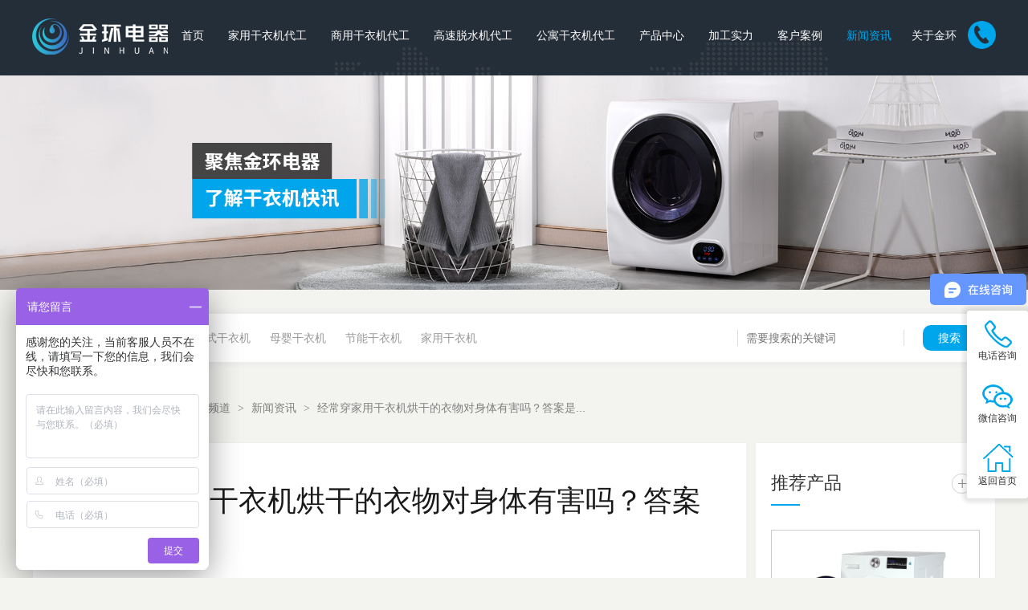

--- FILE ---
content_type: text/html
request_url: http://www.chinajinhuan.com/articles/jccjyg.html
body_size: 6417
content:
<!DOCTYPE html><html lang="zh"><head data-base="/">
<meta http-equiv="Cache-Control" content="no-transform">
<meta http-equiv="Cache-Control" content="no-siteapp"> 
  <meta charset="UTF-8"> 
  <meta http-equiv="X-UA-Compatible" content="IE=edge"> 
  <meta name="renderer" content="webkit"> 
  <meta http-equiv="pragma" content="no-cache">
 <meta http-equiv="cache-control" content="no-cache,must-revalidate">
 <meta http-equiv="expires" content="Wed, 26 Feb 1997 08:21:57 GMT">
 <meta http-equiv="expires" content="0">
 <meta name="applicable-device" content="pc">
<title>经常穿家用干衣机烘干的衣物对身体有害吗？答案是...</title>
<meta name="keywords" content="家用干衣机,干衣机对衣服有损害吗,烘干机烘干的衣服对皮肤有伤害吗">
<meta name="description" content="家用干衣机帮助许多用户解决干衣难、晾衣累的问题，收获了一大批粉丝。也有不少用户有所顾虑，今天小编在后台收到用户留言咨询，长期穿烘干机烘干的衣服对身体有伤害吗？下面小编给大家讲解一下吧。"><meta name="mobile-agent" content="format=html5;url=http://m.chinajinhuan.com/articles/jccjyg.html"><meta name="mobile-agent" content="format=xhtml;url=http://m.chinajinhuan.com/articles/jccjyg.html">
<link rel="alternate" media="only screen and (max-width:640px)" href="http://m.chinajinhuan.com/articles/jccjyg.html">
<script src="http://www.chinajinhuan.com/js/uaredirect.js" type="text/javascript"></script>
<script type="text/javascript">uaredirect("http://m.chinajinhuan.com/articles/jccjyg.html");</script>
<link rel="canonical" href="http://www.chinajinhuan.com/articles/jccjyg.html"> 
  <link href="http://www.chinajinhuan.com/css/reset.css?1593587559590" rel="stylesheet"> 
  <script src="http://www.chinajinhuan.com/js/nsw.pc.min.js"></script> 
  <link href="http://www.chinajinhuan.com/61694656e4b06d9fc622cdf5.css" rel="stylesheet">
  <script>
var _hmt = _hmt || [];
(function() {
  var hm = document.createElement("script");
  hm.src="https://hm.baidu.com/hm.js?2e8eeed70e552c36c43c2b31f172177f";
  var s = document.getElementsByTagName("script")[0]; 
  s.parentNode.insertBefore(hm, s);
})();
</script>
 </head> 
 <body class="body-color-p102"> 
  <div class="hea"> 
 <div class="header"> 
  <div class="logo wow bounceIn animated"><a href="http://www.chinajinhuan.com/" title=""><img alt="江门市金环电器有限公司" src="http://www.chinajinhuan.com/resource/images/52b844bee7224c72a5b13c7e55f6c06d_2.png" title="江门市金环电器有限公司"></a></div> 
  <h5><img src="http://www.chinajinhuan.com/resource/images/a6a347280bb247168d5bb8d3847dd0cf_8.png"><em>13360448958</em></h5> 
  <div class="menu"> 
   <ul> 
     
     <li class="cur"><a href="http://www.chinajinhuan.com/" title="首页">首页</a></li> 
     
     <li><a href="http://www.chinajinhuan.com/product_jygyj.html" title="家用干衣机代工">家用干衣机代工</a></li> 
     
     <li><a href="http://www.chinajinhuan.com/product_sygyj.html" title="商用干衣机代工">商用干衣机代工</a></li> 
     
     <li><a href="http://www.chinajinhuan.com/product_tsj.html" title="高速脱水机代工">高速脱水机代工</a></li> 
     
     <li><a href="http://www.chinajinhuan.com/product_gygyj.html" title="公寓干衣机代工">公寓干衣机代工</a></li> 
     
     <li><a href="http://www.chinajinhuan.com/product_index.html" title="产品中心">产品中心</a></li> 
     
     <li><a href="http://www.chinajinhuan.com/helps/jgsl.html" title="加工实力">加工实力</a></li> 
     
     <li><a href="http://www.chinajinhuan.com/article_khal.html" title="客户案例">客户案例</a></li> 
     
     <li><a href="http://www.chinajinhuan.com/article_xwzx.html" title="新闻资讯">新闻资讯</a></li> 
     
     <li><a href="http://www.chinajinhuan.com/helps/gyjh.html" title="关于金环">关于金环</a></li> 
     
   </ul> 
  </div> 
 </div> 
  
  
</div> 
  <div> 
 <div class="ty-banner-1"> 
   
   <a href="http://www.chinajinhuan.com/product_index.html" title="金环电器-聚焦金环电器了解干衣机快讯"> <img alt="金环电器-聚焦金环电器了解干衣机快讯" src="http://www.chinajinhuan.com/resource/images/d3452142994547db80a4644f5710e13b_2.jpg" title="金环电器-聚焦金环电器了解干衣机快讯"> </a> 
    
   
   
   
 </div> 
</div> 
  <div class="lyl-1k2-search-1"> 
 <div class="blk-main"> 
  <div class="lyl-1k2-search-con"> 
   <div class="lyl-1k2-search-hot fl"> 
    <i></i> 
    <p> 大家都在搜： 
      
      <a href="http://www.chinajinhuan.com/product_gdssmg.html" onclick="searchLink(this);" title="固定式干衣机">固定式干衣机</a> 
      
      
      <a href="http://www.chinajinhuan.com/product_mygyj.html" onclick="searchLink(this);" title="母婴干衣机">母婴干衣机</a> 
      
      
      <a href="http://www.chinajinhuan.com/product_jngyj.html" onclick="searchLink(this);" title="节能干衣机">节能干衣机</a> 
      
      
      <a href="http://www.chinajinhuan.com/product_jygyj.html" onclick="searchLink(this);" title="家用干衣机">家用干衣机</a> 
      </p> 
   </div> 
   <div class="lyl-1k2-search-ipt fr"> 
    <input class="lyl-search-1-inp1" id="key" placeholder="需要搜索的关键词" type="text"> 
    <input class="lyl-search-1-inp2" onclick="searchInfo();" type="button" value="搜索"> 
   </div> 
   <div class="clear"></div> 
  </div> 
 </div> 
</div> 
 
 
  <div class="blk-main"> 
   <div class="plc"> 
 <div class="p102-curmbs-1" navcrumbs=""> 
  <b>您当前的位置：</b> 
  <a href="http://www.chinajinhuan.com/" title="首页"> 首页 </a> 
  <span> &gt; </span> 
   
   <i class=""> <a href="http://www.chinajinhuan.com/article_index.html" title="资讯频道"> 资讯频道 </a> <span> &gt; </span> </i> 
   
   <i class=""> <a href="http://www.chinajinhuan.com/article_xwzx.html" title="新闻资讯"> 新闻资讯 </a> <span> &gt; </span> </i> 
   
   <i class="p12-curblock"> <a href="http://www.chinajinhuan.com/article_xybk.html" title="行业百科"> 行业百科 </a> <span> &gt; </span> </i> 
   
   <i class=""> <a href="http://www.chinajinhuan.com/articles/jccjyg.html" title="经常穿家用干衣机烘干的衣物对身体有害吗？答案是..."> 经常穿家用干衣机烘干的衣物对身体有害吗？答案是... </a>  </i> 
   
 </div> 
</div> 
 
   <div class="p102-info-blk fl"> 
    <div class="p102-info-blk-con"> 
 <h1 title="经常穿家用干衣机烘干的衣物对身体有害吗？答案是..." class="p102-info-blk-title">
   经常穿家用干衣机烘干的衣物对身体有害吗？答案是... 
 </h1> 
 <div class="p102-info-blk-bool"> 
  <span>来源：金环电器</span> 
  <i>|</i> 
  <span>发布日期：2022-05-17</span> 
 </div> 
 <div class="p102-info-content endit-content">
   <p align="center" class="MsoNormal" style="text-align:center;">
    <o:p></o:p>
</p>
<p class="MsoNormal" style="text-indent:2em;">
    <span style="font-size:16px;"><a class="attach inline_attach" href="http://www.chinajinhuan.com/" target="_blank" title="家用干衣机"><strong>家用干衣机</strong></a>帮助许多用户解决干衣难、晾衣累的问题，收获了一大批粉丝。也有不少用户对干衣机使用有所顾虑，今天小编在后台收到用户留言咨询，长期穿烘干机烘干的衣服对身体有伤害吗？下面小编给大家讲解一下吧。</span>
</p>
<p class="MsoNormal" style="text-indent:2em;">
    <span style="font-size:16px;">答案是不会的。从工作原理来看，家用干衣机是通过物理方式，使用热风流动带走水分进行干衣。</span>
</p>
<p class="MsoNormal img-block" style="text-align:center;">
    <img align="center" alt="家用干衣机" src="http://www.chinajinhuan.com/resource/images/49419c187bb6495fb40ff14c396ac447_2.jpg" title="家用干衣机">
</p>
<p class="MsoNormal" style="text-indent:2em;">
    <span style="font-size:16px;">使用家用干衣机</span><span style="font-size:16px;">烘干衣物，无需在外晾衣，有效避免外界恶劣天气，如沙尘暴、雾霾、阴雨天等，对衣物造成的二次污染，穿上这样的衣物容易产生皮肤过敏发痒等症状。干衣机采用紫外线灯</span><span style="font-size:16px;">+</span><span style="font-size:16px;">高温杀菌消毒方式，对衣物彻底消毒，让你穿上健康的衣物。对于宝宝、老人低抵抗力的人群，使用干衣机充分消毒衣物，有效减少皮肤感染的问题出现。</span>
</p>
<p class="MsoNormal" style="text-indent:2em;">
    <span style="font-size:16px;">此外，干衣机配置冷风除味功能，有效清除衣物上的各种异味，保障异味不残留在衣物上。配置有进出风口，进风口过滤外界空气的颗粒，出风口过滤毛絮细菌等。</span>
</p>
<p class="MsoNormal" style="text-indent:2em;">
    <span style="font-size:16px;">金环电器专注家用干衣机</span><span style="font-size:16px;">17</span><span style="font-size:16px;">年，自主研发生产的干衣机配备有紫外线灯、高温杀菌方式，过滤网过滤毛絮、祛除异味、快速烘干等功能。</span><span style="font-size:16px;">拥有直排、冷凝、热泵滚筒干衣机丰富的代工经验，如需</span><span style="font-size:16px;">OEM/ODM </span>    <span style="font-size:16px;">代工合作，欢迎在线咨询客服。</span>
    <o:p></o:p>
</p> 
 </div> 
 <div class="p102-info-key"> 
  <p>【本文标签】 
    
     
     <span><a title="家用干衣机"> 家用干衣机 </a></span> 
     
     <span><a title="干衣机对衣服有损害吗"> 干衣机对衣服有损害吗 </a></span> 
     
     <span><a title="烘干机烘干的衣服对皮肤有伤害吗"> 烘干机烘干的衣服对皮肤有伤害吗 </a></span> 
     
   </p> 
  <p>【责任编辑】<span>金环电器</span></p> 
 </div> 
</div> 
<div class="p102-info-blk-paging"> 
 <dl class="clearafter"> 
  <dd class="items-prev fl"> 
   <span>上一篇：</span> 
   <a href="http://www.chinajinhuan.com/articles/jyywhg8381.html" title="家用衣物烘干机的进出风口过滤棉图片展示"> 家用衣物烘干机的进出风口过滤棉图片展示 </a> 
  </dd> 
  <dd class="items-next fr"> 
   <span>下一篇：</span> 
   <a href="http://www.chinajinhuan.com/articles/jyywhg2187.html" title="家用衣物烘干机选择多少公斤比较好？"> 家用衣物烘干机选择多少公斤比较好？ </a> 
  </dd> 
 </dl> 
</div> 
 
   </div> 
   <div class="p102-info-fdh-2 fr"> 
    <div class="p102-pro-related"> 
 <h2 class="p102-pro-related-title"><span>推荐产品</span><a href="http://www.chinajinhuan.com/product_index.html" title="产品中心">+</a></h2> 
 <div class="p102-pro-related-list"> 
   
   <dl> 
    <dt> 
     <a href="http://www.chinajinhuan.com/products/rbgyj.html" target="_blank" title="热泵干衣机"><img alt="热泵干衣机" src="http://www.chinajinhuan.com/resource/images/3965f1f9dcc64939b8ec9ab1724ee2b0_2.jpg" title="热泵干衣机"><em><i></i></em></a> 
    </dt> 
    <dd> 
     <h4><a href="http://www.chinajinhuan.com/products/rbgyj.html" target="_blank" title="热泵干衣机">热泵干衣机</a></h4> 
    </dd> 
   </dl> 
   
   <dl> 
    <dt> 
     <a href="http://www.chinajinhuan.com/products/xxrbgy.html" target="_blank" title="小型热泵干衣机"><img alt="小型热泵干衣机" src="http://www.chinajinhuan.com/resource/images/3965f1f9dcc64939b8ec9ab1724ee2b0_12.jpg" title="小型热泵干衣机"><em><i></i></em></a> 
    </dt> 
    <dd> 
     <h4><a href="http://www.chinajinhuan.com/products/xxrbgy.html" target="_blank" title="小型热泵干衣机">小型热泵干衣机</a></h4> 
    </dd> 
   </dl> 
   
   <dl> 
    <dt> 
     <a href="http://www.chinajinhuan.com/products/mygyj.html" target="_blank" title="母婴干衣机"><img alt="母婴干衣机" src="http://www.chinajinhuan.com/resource/images/510d07bc5882441a9937cf4f0a29b9d3_8.jpg" title="母婴干衣机"><em><i></i></em></a> 
    </dt> 
    <dd> 
     <h4><a href="http://www.chinajinhuan.com/products/mygyj.html" target="_blank" title="母婴干衣机">母婴干衣机</a></h4> 
    </dd> 
   </dl> 
   
 </div> 
</div> 
 
    <div class="p102-info-label"> 
 <h2 class="p102-pro-related-title"><span>热门搜索</span><a href="http://www.chinajinhuan.com/article_xybk.html" title="行业百科">+</a></h2> 
 <div class="p102-info-label-list clearafter"> 
   
   <a href="http://www.chinajinhuan.com/product_gdssmg.html" title="固定式干衣机">固定式干衣机 </a> 
   
   <a href="http://www.chinajinhuan.com/product_mygyj.html" title="母婴干衣机">母婴干衣机 </a> 
   
   <a href="http://www.chinajinhuan.com/product_jngyj.html" title="节能干衣机">节能干衣机 </a> 
   
   <a href="http://www.chinajinhuan.com/product_jygyj.html" title="家用干衣机">家用干衣机 </a> 
   
 </div> 
</div> 
 
<div class="p102-info-label-more"> 
 <a href="http://www.chinajinhuan.com/article_xybk.html" title="返回列表">返回列表</a> 
</div> 
 
   </div> 
   <div class="clear"></div> 
   <div class="p102-info-related"> 
 <h3 class="p102-info-11-title">相关推荐</h3> 
 <div class="p102-info-related-list"> 
   
   <dl> 
    <dt> 
     <a href="http://www.chinajinhuan.com/articles/jygyjk7735.html" target="_blank" title="家用干衣机可以放在衣柜里面用吗"><img alt="家用干衣机可以放在衣柜里面用吗" src="http://www.chinajinhuan.com/resource/images/774e009710614806b846f2fcddeb438d_4.jpg" title="家用干衣机可以放在衣柜里面用吗"></a> 
    </dt> 
    <dd> 
     <h4><a href="http://www.chinajinhuan.com/articles/jygyjk7735.html" target="_blank" title="家用干衣机可以放在衣柜里面用吗">家用干衣机可以放在衣柜里面用吗</a></h4> 
     <p> 家用干衣机摆放位置有所讲究，可以摆放在阳台、客厅等。那么家用干衣... <a href="http://www.chinajinhuan.com/articles/jygyjk7735.html" target="_blank" title="家用干衣机可以放在衣柜里面用吗">【详情+】</a> </p> 
    </dd> 
   </dl> 
   
   <dl> 
    <dt> 
     <a href="http://www.chinajinhuan.com/articles/jygyjf563.html" target="_blank" title="家用干衣机放置位置有讲究吗"><img alt="家用干衣机放置位置有讲究吗" src="http://www.chinajinhuan.com/resource/images/f3addf9cde5841cdbce588d0344553d1_4.jpg" title="家用干衣机放置位置有讲究吗"></a> 
    </dt> 
    <dd> 
     <h4><a href="http://www.chinajinhuan.com/articles/jygyjf563.html" target="_blank" title="家用干衣机放置位置有讲究吗">家用干衣机放置位置有讲究吗</a></h4> 
     <p> 家用干衣机的放置位置确实有一些讲究，正确的摆放可以提高使用效果并... <a href="http://www.chinajinhuan.com/articles/jygyjf563.html" target="_blank" title="家用干衣机放置位置有讲究吗">【详情+】</a> </p> 
    </dd> 
   </dl> 
   
  <div class="clear"></div> 
 </div> 
</div> 
 
   <div class="p102-info-latest"> 
 <h3 class="p102-info-12-title">最新资讯</h3> 
 <ul class="clearafter"> 
   
   <li> 
     
     <h4><a href="http://www.chinajinhuan.com/articles/gjhrdy333.html" target="_blank" title="广交会热度延续，金环电器再迎考察团">广交会热度延续，金环电器再迎考察团</a><em>2025.10.24</em></h4> 
     
     <h4><a href="http://www.chinajinhuan.com/articles/zhjhdq8244.html" target="_blank" title="祝贺！金环电器获得江门市高新技术企业“创新尖兵”称号">祝贺！金环电器获得江门市高新技术企业“创新尖兵”称号</a><em>2024.03.04</em></h4> 
     
     <h4><a href="http://www.chinajinhuan.com/articles/xxjhdq5927.html" target="_blank" title="喜讯！金环电器成功通过“专精特新”中小企业认定">喜讯！金环电器成功通过“专精特新”中小企业认定</a><em>2023.01.13</em></h4> 
     
     <h4><a href="http://www.chinajinhuan.com/articles/rlhyhz.html" target="_blank" title="热烈欢迎杭州松下家电有限公司莅临金环电器考察指导">热烈欢迎杭州松下家电有限公司莅临金环电器考察指导</a><em>2022.09.17</em></h4> 
     </li> 
   
   <li class="last"> 
     
     <h4><a href="http://www.chinajinhuan.com/articles/xhytxy.html" target="_blank" title="洗烘一体洗衣机烘干效果怎么样？会比家用干衣机好吗？">洗烘一体洗衣机烘干效果怎么样？会比家用干衣机好吗？</a><em>2021.12.15</em></h4> 
     
     <h4><a href="http://www.chinajinhuan.com/articles/chgdjc.html" target="_blank" title="从烘干到即穿：重新定义衣物护理的便捷">从烘干到即穿：重新定义衣物护理的便捷</a><em>2025.11.01</em></h4> 
     
     <h4><a href="http://www.chinajinhuan.com/articles/gjhxlp.html" target="_blank" title="广交会新老朋友齐聚，金环电器展位人气旺">广交会新老朋友齐聚，金环电器展位人气旺</a><em>2025.10.17</em></h4> 
     
     <h4><a href="http://www.chinajinhuan.com/articles/jhdqwn4099.html" target="_blank" title="金环电器：温暖传递，点亮云南山区儿童的冬日希望">金环电器：温暖传递，点亮云南山区儿童的冬日希望</a><em>2024.12.29</em></h4> 
     </li> 
   
 </ul> 
</div> 
 
  </div> 
  <div class="foot"> 
 <div class="footer"> 
  <div class="fwz"> 
   <h5><img alt="金环电器" src="http://www.chinajinhuan.com/resource/images/92a08af722be42b69cc1f8760fb17ce6_2.png" title="金环电器"><span>扫一扫<em>金环电器</em></span></h5> 
   <h4>公司地址<em>广东省江门市鹤山市鹤城镇东兴路11号之一至三、之五</em></h4> 
   <h4>联系热线<b>13360448958</b></h4> 
  </div> 
   
   <div class="fnav fl"> 
    <div class="tit2"> 
     <a href="http://www.chinajinhuan.com/product_index.html" title="产品服务">产品服务</a> 
    </div> 
    <p> 
      
      <a href="http://www.chinajinhuan.com/product_jygyj.html" title="家用干衣机代工">家用干衣机代工</a> 
      
      <a href="http://www.chinajinhuan.com/product_sygyj.html" title="商用干衣机代工">商用干衣机代工</a> 
      
      <a href="http://www.chinajinhuan.com/product_blxyj.html" title="波轮洗衣机代工">波轮洗衣机代工</a> 
      
      <a href="http://www.chinajinhuan.com/product_gygyj.html" title="公寓干衣机代工">公寓干衣机代工</a> 
     </p> 
   </div> 
   
   <div class="fnav fl"> 
    <div class="tit2"> 
     <a href="http://www.chinajinhuan.com/helps/gyjh.html" title="关于金环">关于金环</a> 
    </div> 
    <p> 
      
      <a href="http://www.chinajinhuan.com/helps/gyjh.html" title="关于金环">关于金环</a> 
      
      <a href="http://www.chinajinhuan.com/helps/jgsl.html" title="加工实力">加工实力</a> 
      
      <a href="http://www.chinajinhuan.com/help_ryzz.html" title="荣誉认证">荣誉认证</a> 
      
      <a href="http://www.chinajinhuan.com/help_qyfc.html" title="企业风采">企业风采</a> 
     </p> 
   </div> 
   
   <div class="fnav fl"> 
    <div class="tit2"> 
     <a href="http://www.chinajinhuan.com/" title="网站导航">网站导航</a> 
    </div> 
    <p> 
      
      <a href="http://www.chinajinhuan.com/article_khal.html" title="客户案例">客户案例</a> 
      
      <a href="http://www.chinajinhuan.com/article_xwzx.html" title="新闻资讯">新闻资讯</a> 
      
      <a href="http://www.chinajinhuan.com/helps/lxjh.html" title="联系金环">联系金环</a> 
      
      <a href="http://www.chinajinhuan.com/sitemap.html" target="_blank" title="网站地图">网站地图</a> 
     </p> 
   </div> 
   
  <div class="infoma fr"> 
   <div class="tit2">
     联系信息 
   </div> 
   <p>服务热线：<em>17880552033，13360448958</em><br> 服务邮箱：<em>chinajinhuan@126.com</em> </p> 
  </div> 
  <div class="clear"></div> 
  <div class="fcom">
    © 2021-2038 
   <em></em>江门市金环电器有限公司 
   <em></em>备案号：<a href="https://beian.miit.gov.cn/#/Integrated/index" rel="nofollow" target="_blank">粤ICP备14001736号</a> 
   <em></em>
   <a href="https://beian.mps.gov.cn/#/query/webSearch?code=44078402441068" rel="noreferrer" target="_blank">粤公网安备44078402441068</a> 
   <span class="u-top">回到首页</span> 
  </div> 
  <div class="foot2">
    技术支持： 
   <a href="https://www.nsw88.com/" target="_blank" title="牛商股份">牛商股份</a> | 百度统计 
  </div> 
 </div> 
  
  
</div> 
  <div class="xin-2112-client-1"> 
 <ul id="client-2112"> 
  <li class="my-kefu-tel"> <i></i> <p>电话咨询</p> 
   <div class="client-2112-cont"> 
    <em>联系热线：</em>13360448958 
    <br> 
    <em>手机号码：</em>17880552033 
   </div> </li> 
  <!--<li class="my-kefu-link"> <a href="http://www.chinajinhuan.com/" target="_blank" title="在线咨询"> <i></i> <p>在线咨询</p> </a> </li> --> 
  <!--<li class="my-kefu-qq"> <a title="QQ咨询" target="_blank" href="http://wpa.qq.com/msgrd?v=3&amp;uin=${enterprise.qq?enterprise.qq:''}&amp;site=qq&amp;menu=yes" qq=""> <i></i> <p>QQ咨询</p> </a> --> 
  <!-- <div class="client-2112-cont" if="${enterprise.qq}">--> 
  <!--   ${enterprise.qq} --> 
  <!-- </div> </li> --> 
  <li class="my-kefu-weixin"> <i></i> <p>微信咨询</p> 
   <div class="client-2112-cont-weixin"> 
    <img alt="金环电器" src="http://www.chinajinhuan.com/resource/images/92a08af722be42b69cc1f8760fb17ce6_2.png" title="金环电器"> 
   </div> </li> 
  <li class="my-kefu-qq"> <a href="http://www.chinajinhuan.com/" title="返回首页"> <i></i> <p>返回首页</p> </a></li> 
  <li class="my-kefu-top"> <i></i> </li> 
 </ul> 
</div> 
 
 
  <script src="http://www.chinajinhuan.com/js/public.js"></script> 
  <script src="http://www.chinajinhuan.com/61694656e4b06d9fc622cdf5.js" type="text/javascript"></script>
  <script encrypt-snsid="NjRmMDI5ZTA2NGI3NDZjMDk0MWJjNzY4MDRlN2MxM2Q=" src="https://sss.nswyun.com/probe/assets/WebChatService.js?v=1660708992451" webchaturl="https://sss.nswyun.com/webChat/index.html"></script>
 
<script>  var sysBasePath = null ;var projPageData = {};</script><script>(function(){var bp = document.createElement('script');
var curProtocol = window.location.protocol.split(':')[0];
if (curProtocol === 'https')
{ bp.src='https://zz.bdstatic.com/linksubmit/push.js'; }
else
{ bp.src='http://push.zhanzhang.baidu.com/push.js'; }
var s = document.getElementsByTagName("script")[0];
s.parentNode.insertBefore(bp, s);
})();</script><script src="http://www.chinajinhuan.com/js/ab77b6ea7f3fbf79.js" type="text/javascript"></script>
<script type="application/ld+json">
{"@content":"https://ziyuan.baidu.com/contexts/cambrian.jsonld","@id":"http://www.chinajinhuan.com/articles/jccjyg.html","appid":"","title":"经常穿家用干衣机烘干的衣物对身体有害吗？答案是...","images":[],"description":"","pubDate":"2022-05-17T22:01:01","upDate":"2025-12-24T22:06:47","lrDate":"2022-05-16T10:44"}
</script></body></html>

--- FILE ---
content_type: text/css
request_url: http://www.chinajinhuan.com/61694656e4b06d9fc622cdf5.css
body_size: 3832
content:

i,em{ font-style:normal;}
.hea{ height:54px; width:100%; z-index:99; position:absolute; top:49px;}
.hea .header{ width:1400px; margin:0 auto;}
.hea .logo{ width:169px; height:51px;float:left;}
.hea .logo img{ display:block; width:169px;}
.hea h5{ width:35px; height:35px; float:right; margin:6px 0 0 1.2%; position:relative;}
.hea h5 img{ display:block;width:35px; height:35px;}
.hea h5 em{ display:none; font:24px "Microsoft YaHei UI"; font-weight:bold; color:#00a6eb; width:175px; position:absolute; top:32px; right:0;}
.hea h5:hover em{ display:block;}
.menu{ height:50px; width:1100px; float:right;}
.menu li{ float:left; font:16px "Microsoft YaHei UI";line-height:50px; position:relative;}
.menu li a{ display:block; color:#fff; position:relative; z-index:1; padding:0 16px; }
.menu li:last-child{float:right;}
.menu li:last-child a{ padding:0;}
.menu li.cur a,.menu li a:hover{ color:#00a6eb;}
@media screen and (max-width: 1680px) {
	.hea .header{ width:1200px;}
	.menu{ width:980px;}
	.menu li{ font-size:14px;}
	.menu li a{padding:0 15px;}
}
.hea1 {position: fixed;left: 0;top: 0; z-index:20; width:100%;background: url(images/guide_bg.jpg) no-repeat center top;padding:10px 0;} 


        .ty-banner-1 {
            overflow: hidden;
            line-height: 0;
            text-align:center;
        }
        .ty-banner-1 img{
            display: block; width: 100%;
        }
        .ty-banner-1 img.show{
            visibility: visible;
        }
    

	.lyl-1k2-search-1{padding: 30px 0;}
	.lyl-1k2-search-1 .lyl-1k2-search-con{margin-left: 30px;height: 60px;box-shadow: 4px 4px 6px #ececec, -4px -4px 6px #ececec;border-radius: 10px; background:#fff;}
	.lyl-1k2-search-1 .lyl-1k2-search-hot{width: 750px;padding-left: 50px;position: relative;}
	.lyl-1k2-search-1 .lyl-1k2-search-hot i{position: absolute;width: 60px;height: 60px;background:#00a6eb url("images/lyl-1k2-search-icon1.png") no-repeat center;left: -30px;top: 0;z-index: 5;border-radius: 50%;}
	.lyl-1k2-search-1 .lyl-1k2-search-hot p{height: 60px;line-height: 60px;font-size: 14px;color: #333333;}
	.lyl-1k2-search-1 .lyl-1k2-search-hot p a{color: #999999;display: inline-block;margin-left: 20px;}
	.lyl-1k2-search-1 .lyl-1k2-search-hot p a:hover{color: #00a6eb;}
	.lyl-1k2-search-1 .lyl-1k2-search-ipt{width: 300px;margin-right: 22px;}
	.lyl-1k2-search-1 .lyl-1k2-search-ipt .lyl-search-1-inp1{float: left;width: 196px;height: 20px;line-height: 20px;font-size: 14px;color: #666;border-left: 1px solid #dfdfdf;border-right: 1px solid #dfdfdf;padding-left: 10px;margin-top: 20px; background:#fff;}
	.lyl-1k2-search-1 .lyl-1k2-search-ipt .lyl-search-1-inp2{float: left;width: 65px;height: 32px;line-height: 32px;font-size: 14px;color: #ffffff;cursor: pointer;border-radius: 10px;background:#00a6eb;margin: 14px 0 0 23px;}



		.plc{padding: 5px 0 25px;}
		.p12-curblock{
			display: none;
		}
		.p102-curmbs-1{height: 40px;line-height: 40px;font-size: 14px;color: #808080;}
		.p102-curmbs-1 b {
			font-weight: normal;
			padding-left: 35px;
			background: url(images/p102-curmbs-icon1.png) no-repeat left center;

		}
		.p102-curmbs-1 i {
			font-style: normal;
		}

		.p102-curmbs-1 span {
			font-family: 宋体;
			height: 46px;
			line-height: 46px;
			padding: 0px 5px;
		}
		.p102-curmbs-1 a{color: #808080;}
		.p102-curmbs-1 a:hover{color: #00a6eb;}
	

    .p102-info-blk {
        width: 888px;
        border: 1px solid #f0f0f0;
        background: #fff;
    }
    
    .p102-info-blk-con {
        padding: 47px 40px 52px;
    }
    
    .p102-info-blk-title {
        line-height: 50px;
        font-size: 36px;
        font-weight: normal;
        color: #1a1a1a;
        margin-bottom: 15px;
    }
    
    .p102-info-blk-bool {
        height: 26px;
        line-height: 26px;
        font-size: 14px;
        color: #999999;
        padding-bottom: 7px;
        border-bottom: 1px solid #dedede;
    }
    
    .p102-info-blk-bool i {
        font-style: normal;
        margin: 0 15px;
    }
    
    .p102-info-content {
        font-size: 16px;
        line-height: 32px;
        color: #4c4c4c;
        padding: 10px 0 0;
        text-align: justify;
    }
    
    .p102-info-key {
        line-height: 28px;
        font-size: 14px;
        color: #666666;
        padding-top: 5px;
    }
    
    .p102-info-key span {
        margin-right: 10px;
    }
    
    .p102-info-blk-paging {
        border-top: 1px solid #dedede;
        height: 62px;
    }
    
    .p102-info-blk-paging dl {
        height: 62px;
        position: relative;
        padding: 0 68px;
    }
    
    .p102-info-blk-paging dl:before {
        content: '';
        position: absolute;
        width: 1px;
        background: #dedede;
        left: 50%;
        top: 0;
        bottom: 0;
        z-index: 1;
    }
    
    .p102-info-blk-paging dd {
        width: 321px;
        height: 62px;
        line-height: 62px;
        font-size: 14px;
        color: #1a1a1a;
        position: relative;
    }
    
    .p102-info-blk-paging dd span {
        float: left;
        width: 60px;
        height: 62px;
    }
    
    .p102-info-blk-paging dd a {
        float: left;
        width: 260px;
        height: 62px;
        color: #1a1a1a;
        overflow: hidden;
        text-overflow: ellipsis;
        white-space: nowrap;
    }
    
    .p102-info-blk-paging dd.items-prev:before {
        content: "";
        width: 8px;
        height: 8px;
        border: 2px solid #b3b3b3;
        border-style: solid none none solid;
        position: absolute;
        top: 50%;
        left: -30px;
        margin-top: -5px;
        -webkit-transform: rotate(-45deg);
        -moz-transform: rotate(-45deg);
        -ms-transform: rotate(-45deg);
        -o-transform: rotate(-45deg);
        transform: rotate(-45deg);
        z-index: 1;
    }
    
    .p102-info-blk-paging dd.items-next {
        padding-left: 110px;
    }
    
    .p102-info-blk-paging dd.items-next:after {
        content: "";
        width: 8px;
        height: 8px;
        border: 2px solid #b3b3b3;
        border-style: solid solid none none;
        position: absolute;
        top: 50%;
        right: -30px;
        margin-top: -5px;
        -webkit-transform: rotate(45deg);
        -moz-transform: rotate(45deg);
        -ms-transform: rotate(45deg);
        -o-transform: rotate(45deg);
        transform: rotate(45deg);
        z-index: 1;
    }
    
    .p102-info-blk-paging dd:hover a {
        color: #00a6eb;
    }


    .p102-info-fdh-2 {
        width: 300px;
    }
    
    .p102-pro-related {
        padding: 30px 19px;
        background: #fff;
        border: 1px solid #f0f0f0;
        margin-bottom: 10px;
    }
    
    .p102-pro-related-title {
        font-weight: normal;
        padding: 0 70px 10px 0;
        position: relative;
    }
    
    .p102-pro-related-title span {
        display: block;
        height: 40px;
        line-height: 40px;
        font-size: 22px;
        color: #333333;
    }
    
    .p102-pro-related-title:before {
        content: '';
        position: absolute;
        width: 36px;
        height: 2px;
        background: #00a6eb;
        left: 0;
        bottom: 2px;
    }
    
    .p102-pro-related-title a {
        position: absolute;
        width: 23px;
        height: 23px;
        font: 22px/23px 宋体;
        color: #8f8f8f;
        text-align: center;
        border: 1px solid #d2d2d2;
        border-radius: 100%;
        right: 10px;
        top: 8px;
    }
    
    .p102-pro-related-title a:hover {
        color: #00a6eb;
        border-color: #00a6eb;
    }
    
    .p102-pro-related-list {
        padding-top: 28px;
    }
    
    .p102-pro-related-list dl {
        margin-bottom: 13px;
    }
    
    .p102-pro-related-list dt{border: 1px solid #ccc;}
    
    .p102-pro-related-list dt img,
    .p102-pro-related-list dt a {
        display: block;
        width: 100%;
        position: relative;
    }
    
    .p102-pro-related-list dt em {
        position: absolute;
        width: 100%;
        left: 0;
        top: 0;
        bottom: 0;
        background: rgba(0, 0, 0, 0.6);
        z-index: 0;
        display: none;
    }
    
    .p102-pro-related-list dt i {
        position: absolute;
        width: 42px;
        height: 42px;
        background: #00a6eb;
        border-radius: 100%;
        left: 50%;
        margin-left: -21px;
        top: 50%;
        margin-top: -25px;
        z-index: 1;
    }
    
    .p102-pro-related-list dt i:after {
        content: "";
        width: 9px;
        height: 9px;
        border: 1px solid #fff;
        border-style: solid solid none none;
        position: absolute;
        top: 50%;
        left: 15px;
        margin-top: -5px;
        -webkit-transform: rotate(45deg);
        -moz-transform: rotate(45deg);
        -ms-transform: rotate(45deg);
        -o-transform: rotate(45deg);
        transform: rotate(45deg);
        z-index: 1;
    }
    
    .p102-pro-related-list dd {
        padding-top: 7px;
    }
    
    .p102-pro-related-list dd h4 {
        font-weight: normal;
    }
    
    .p102-pro-related-list dd h4 a {
        display: block;
        height: 30px;
        line-height: 30px;
        font-size: 16px;
        color: #4c4c4c;
        text-align: center;
        overflow: hidden;
        text-overflow: ellipsis;
        white-space: nowrap;
    }
    
    .p102-pro-related-list dl:hover dt em {
        display: block;
    }


    .p102-info-label {
        padding: 30px 10px 0 19px;
        background: #fff;
        border: 1px solid #f0f0f0;
        margin-bottom: 20px;
    }
    
    .p102-info-label-list {
        padding: 15px 0;
    }
    
    .p102-info-label-list a {
        float: left;
        padding: 0 16px;
        height: 34px;
        font-size: 14px;
        line-height: 34px;
        color: #4c4c4c;
        border: 1px solid #e6e6e6;
        margin: 0 5px 5px 0;
        border-radius: 3px;
    }
    
    .p102-info-label-list a:hover {
        color: #00a6eb;
        border-color: #00a6eb;
    }


    .p102-info-label-more {
        width: 140px;
        height: 50px;
        line-height: 50px;
        background: #00a6eb;
    }
    
    .p102-info-label-more a {
        display: block;
        height: 50px;
        font-size: 16px;
        color: #ffffff;
        text-align: center;
    }


    .p102-info-related {
        padding: 30px 0 0;
    }
    
    .p102-info-11-title {
        height: 48px;
        line-height: 48px;
        font-weight: normal;
        font-size: 28px;
        color: #00a6eb;
        padding-bottom: 10px;
        position: relative;
    }
    
    .p102-info-11-title:after {
        content: '';
        position: absolute;
        width: 30px;
        height: 2px;
        background: #00a6eb;
        left: 0;
        bottom: -1px;
        z-index: 1;
    }
    
    .p102-info-related-list {
        padding: 29px 0;
        background: #fff;
        border: 1px solid #f0f0f0;
        position: relative;
    }
    
    .p102-info-related-list:after {
        content: '';
        position: absolute;
        width: 1px;
        background: #dedede;
        left: 50%;
        top: 29px;
        bottom: 29px;
        z-index: 1;
    }
    
    .p102-info-related-list dl {
        float: left;
        width: 541px;
        padding: 0 29px;
        position: relative;
    }
    
    .p102-info-related-list dt {
        width: 220px;
    }
    
    .p102-info-related-list dt a,
    .p102-info-related-list dt img {
        width: 100%;
        display: block;
    }
    
    .p102-info-related-list dd {
        position: absolute;
        padding-top: 5px;
        left: 280px;
        right: 29px;
        top: 0;
        bottom: 0;
        z-index: 1;
    }
    
    .p102-info-related-list dd h4 {
        height: 34px;
        line-height: 34px;
        font-weight: normal;
        margin-bottom: 6px;
    }
    
    .p102-info-related-list dd h4 a {
        display: inline-block;
        width: 100%;
        height: 34px;
        font-size: 20px;
        color: #333333;
        overflow: hidden;
        text-overflow: ellipsis;
        white-space: nowrap;
    }
    
    .p102-info-related-list dd p {
        font-size: 14px;
        line-height: 26px;
        color: #666666;
        text-align: justify;
    }
    
    .p102-info-related-list dd p a {
        color: #333333;
    }
    
    .p102-info-related-list dl:hover dd h4 a {
        color: #00a6eb;
    }


    .p102-info-12-title {
        height: 48px;
        line-height: 48px;
        font-weight: normal;
        font-size: 28px;
        color: #00a6eb;
        padding-bottom: 10px;
        position: relative;
    }
    
    .p102-info-12-title:after {
        content: '';
        position: absolute;
        width: 30px;
        height: 2px;
        background: #00a6eb;
        left: 0;
        bottom: -1px;
        z-index: 1;
    }
 .p102-info-1-title {
            padding-bottom: 15px;
            position: relative;
            font-weight: normal;
            text-align: center;
            margin-bottom: 40px;
        }
        
        .p102-info-1-title:after {
            content: '';
            position: absolute;
            width: 76px;
            height: 1px;
            background: #d4d4d4;
            bottom: 0;
            left: 50%;
            margin-left: -38px;
        }
        
        .p102-info-1-title span,
        .p102-info-1-title a {
            display: block;
            height: 50px;
            line-height: 50px;
            font-size: 38px;
            color: #333333;
        }
        
        .title em {
            display: block;
            height: 22px;
            font: 14px/22px 'Arial';
            color: #808080;
            font-style: normal;
            letter-spacing: 2px;
        }
        
    .p102-info-latest {
        padding: 30px 0 80px;
    }
    
    .p102-info-latest ul {
        padding: 29px 39px;
        border: 1px solid #f0f0f0;
        position: relative;
        background: #fff;
    }
    
    .p102-info-latest li {
        float: left;
        width: 530px;
    }
    
    .p102-info-latest li h4 {
        height: 36px;
        padding-left: 25px;
        position: relative;
        line-height: 36px;
        font-weight: normal;
    }
    
    .p102-info-latest li h4:before {
        content: "";
        position: absolute;
        width: 4px;
        height: 4px;
        border-radius: 100%;
        border: 2px solid #00a6eb;
        left: 0;
        top: 50%;
        margin-top: -4px;
    }
    
    .p102-info-latest li h4 a {
        display: inline-block;
        max-width: 400px;
        height: 36px;
        font-size: 16px;
        color: #333333;
        overflow: hidden;
        white-space: nowrap;
        text-overflow: ellipsis;
    }
    
    .p102-info-latest li h4:hover a {
        color: #00a6eb;
    }
    
    .p102-info-latest li h4:hover:before {
        border-color: #00a6eb;
    }
    
    .p102-info-latest li h4:hover:after {
        background: #00a6eb;
    }
    
    .p102-info-latest li h4 em {
        float: right;
        width: 90px;
        height: 36px;
        font-family: Arial;
        color: #808080;
        text-align: right;
        font-style: normal;
    }
    
    .p102-info-latest li.last {
        margin-left: 60px;
    }
    
    .p102-info-latest li.last:before {
        content: '';
        position: absolute;
        width: 1px;
        left: 50%;
        top: 22px;
        bottom: 22px;
        background: #dedede;
        z-index: 1;
    }


.foot{ height:524px;background:url(images/footer_bg.gif) repeat-x center top;overflow:hidden; padding-top:40px;}
.foot .footer{ width:1400px; margin:0 auto;}
.fwz{ height:162px; overflow:hidden;}
.fwz h5{ width:28.57%; float:left;}
.fwz h5 img{ display:block; width:23.75%; float:left;}
.fwz h5 span{ display:block; width:43.75%; float:left; padding:22px 0 0 5%; font:16px "Microsoft YaHei UI"; line-height:24px; color:#fff;}
.fwz h5 span em{ display:block;}
.fwz h4{ width:35%; padding-left:4%; padding-top:18px; float:left; position:relative; font:18px "Microsoft YaHei UI"; color:#fff;}
.fwz h4 em{ display:block; font:16px "Microsoft YaHei UI"; color:#cfd0d1; padding-top:10px;}
.fwz h4 b{ display:block; font-size:30px;}
.fwz h4:last-child{ float:right; width:25%;}
.fwz h4:before{ content:""; position:absolute; top:0; left:0; width:1px; height:92px; background:#666;}
.fwz h4:after{ content:""; position:absolute; top:23px; left:0; width:2px; height:20px; background:#00a6eb;}
.fnav{ width:20.357%; float:left; height:215px;}
.tit2{ font:18px "Microsoft YaHei UI"; font-weight:bold; color:#fff; line-height:32px;}
.tit2 a{ color:#fff;}
.fnav p{ font:16px "Microsoft YaHei UI"; line-height:32px; color:#ccc;}
.fnav a{ display:block; height:32px; line-height:32px; color:#ccc;}
.fnav p a:hover{ font-weight:bold; color:#00a6eb;}
.infoma{ width:37.07%;font:16px "Microsoft YaHei UI"; line-height:32px; color:#ccc;}
.infoma p{}
.infoma p em{ font-size:20px; color:#fff;}
.fcom{ height:72px; border-bottom:1px solid #383f46; font:16px "Microsoft YaHei UI"; line-height:72px; color:#6e6e6e;}
.fcom em{ padding:0 12px;}
.fcom a{ color:#6e6e6e;}
.fcom span{ float:right; display:block; height:72px; width:96px; font:14px "Microsoft YaHei UI"; line-height:72px; background:url(images/ftop.png) no-repeat right center; color:#fff;}
.foot2{ font:16px "Microsoft YaHei UI"; text-align:right; color:#6e6e6e; line-height:70px;}
@media (min-width: 1200px) and (max-width: 1680px) {
	.foot .footer{ width:1200px;}
}


    .xin-2112-client-1 {
        width: 76px;
        position: fixed;
        right: 0;
        top: 70%;
        z-index: 999;
        color: #333;
        background: #fff;
        box-shadow: 0 0 5px 5px rgba(0, 0, 0, 0.1);
        border-radius: 3px;
    }
    
    .xin-2112-client-1 li {
        width: 76px;
        border-radius: 2px;
        position: relative;
        cursor: pointer;
        padding: 10px 0 13px;
    }
    
    .xin-2112-client-1 li.my-kefu-top {
        display: none;
    }
    
    .xin-2112-client-1 li a {
        display: block;
        height: 100%;
        text-decoration: none;
        color: #333;
    }
    
    .xin-2112-client-1 li i {
        display: block;
        width: 38px;
        height: 37px;
        overflow: hidden;
        margin: 0 auto;
        background: url("images/xin-2112-client-icon.png") no-repeat;
        transition: all 0.3s;
        -webkit-transition: all 0.3s;
        -moz-transition: all 0.3s;
    }
    
    .xin-2112-client-1 li.my-kefu-tel i {
        background-position: 0 0;
    }
    
    .xin-2112-client-1 li.my-kefu-link i {
        background-position: 0 -47px;
    }
    
    .xin-2112-client-1 li.my-kefu-qq i {
        background-position: 0 -94px;
    }
    
    .xin-2112-client-1 li.my-kefu-weixin i {
        background-position: 0 -141px;
    }
    
    .xin-2112-client-1 li.my-kefu-top i {
        background-position: 0 -188px;
    }
    
    .xin-2112-client-1 li .client-2112-cont {
        width: 160px;
        padding: 14px 14px 14px 70px;
        position: absolute;
        right: 85px;
        top: 0;
        color: #fff;
        font-size: 18px;
        height: auto;
        line-height: 32px;
        text-align: left;
        background: #00a6eb;
        display: none;
    }
    .xin-2112-client-1 li .client-2112-cont em{ display:block; font-size:14px;}
    .xin-2112-client-1 li .client-2112-cont:after {
        content: "";
        position: absolute;
        width: 0;
        height: 0;
        top: 20%;
        margin-top: -7px;
        right: -7px;
        border-bottom: 7px solid transparent;
        border-top: 7px solid transparent;
        border-left: 7px solid #00a6eb;
    }
    
    .xin-2112-client-1 li .client-2112-cont:before {
        content: "";
        position: absolute;
        width: 38px;
        height: 38px;
        background: url("images/xin-2112-client-icon.png") no-repeat;
        left: 25px;
        top: 20%;
        margin-top: -19px;
        z-index: 1;
    }
    
    .xin-2112-client-1 li .client-2112-cont-weixin {
        width: 115px;
        padding: 14px;
        position: absolute;
        right: 85px;
        top: -28px;
        background: #fff;
        display: none;
    }
    
    .xin-2112-client-1 li .client-2112-cont-weixin:after {
        content: "";
        position: absolute;
        width: 0;
        height: 0;
        top: 50%;
        margin-top: -7px;
        right: -7px;
        border-bottom: 7px solid transparent;
        border-top: 7px solid transparent;
        border-left: 7px solid #fff;
    }
    
    .xin-2112-client-1 li .client-2112-cont-weixin img {
        width: 115px;
        height: 115px;
        display: block;
    }
    
    .xin-2112-client-1 li.my-kefu-tel .client-2112-cont:before {
        background-position: -70px 0;
    }
    
    .xin-2112-client-1 li.my-kefu-qq .client-2112-cont:before {
        background-position: -70px -94px;
    }
    
    .xin-2112-client-1 li p {
        display: block;
        height: 18px;
        line-height: 18px;
        font-size: 12px;
        color: #333;
        text-align: center;
    }
    
    .xin-2112-client-1 li.my-kefu-link a {
        animation: heart 1s ease-in-out infinite alternate;
    }
    
    .xin-2112-client-1 li.cur,
    .xin-2112-client-1 li:hover {
        background: #00a6eb;
    }
    
    .xin-2112-client-1 li.cur.my-kefu-tel i,
    .xin-2112-client-1 li.my-kefu-tel:hover i {
        background-position: -70px 0;
    }
    
    .xin-2112-client-1 li.cur.my-kefu-link i,
    .xin-2112-client-1 li.my-kefu-link:hover i {
        background-position: -70px -47px;
    }
    
    .xin-2112-client-1 li.cur.my-kefu-qq i,
    .xin-2112-client-1 li.my-kefu-qq:hover i {
        background-position: -70px -94px;
    }
    
    .xin-2112-client-1 li.cur.my-kefu-weixin i,
    .xin-2112-client-1 li.my-kefu-weixin:hover i {
        background-position: -70px -141px;
    }
    
    .xin-2112-client-1 li.cur.my-kefu-top i,
    .xin-2112-client-1 li.my-kefu-top:hover i {
        background-position: -70px -188px;
    }
    
    .xin-2112-client-1 li.cur p,
    .xin-2112-client-1 li:hover p {
        color: #fff;
    }
    
    .xin-2112-client-1 li:hover .client-2112-cont,
    .xin-2112-client-1 li:hover .client-2112-cont-weixin {
        display: block!important;
    }



--- FILE ---
content_type: application/javascript
request_url: http://www.chinajinhuan.com/61694656e4b06d9fc622cdf5.js
body_size: 1102
content:
	
	$(function() {
		//使用浮动主导航
		$(document.body).append($("div.hea").clone().addClass("hea1").hide());
		var div = $("div.hea1");
		$(window).scroll(function() {
			if ($(this).scrollTop() > 200) {
				div.slideDown(500);
			} else {
				div.hide();
			}
		}).scroll();
	})


        
        $(function(){
            var image = new Image();
            image.onload = function() {
                var imgWidth=$('.ty-banner-1 img').width();
               var windowWidth=$(window).width();
               var length = (imgWidth-windowWidth)/2;
               if(length>0){
                    $('.ty-banner-1 img').attr('style','margin-left:'+ (-length) + 'px');
               }
               $('.ty-banner-1 img').addClass('show');
            }
            image.src = $('.ty-banner-1 img').attr('src');
           
        });
    

	var key = document.getElementById("key");

	function searchInfo() {
		var base = $('head').data('base');
		if (key.value) {
			location.href = base + "search.php?key=" + key.value;
		} else {
			alert('请输入您要搜索的关键词！');
		}
	}
	key.addEventListener('keypress', function(event) {
		var keycode = event.keycode || event.which;
		if (keycode == "13") {
			searchInfo();
		}
	});

	function searchLink(el) {
		var href = $(el).attr("href");
		location.href = href ? href : "/search.php?key=" + $(el).html();
	}


        $(".u-top").click(function () {
          var speed = 200;
          //滑动的速度
          $('body,html').animate({ scrollTop: 0 }
            , speed); return false;
        }
        );

      

    $(function() {
        var time;
        //var winHeight = top.window.document.body.clientHeight || $(window.parent).height();
        $('.xin-2112-client-1').css({
            'marginTop': -($('.xin-2112-client-1').height() / 2)
        });
        $("#client-2112").find("li").mouseover(function() {
                $(this).addClass("cur").siblings("li").removeClass("cur")
            })
            //返回顶部
        $(window).scroll(function() {
            var scrollTop = document.documentElement.scrollTop || window.pageYOffset || document.body.scrollTop;
            var eltop = $("#client-2112").find(".my-kefu-top");
            if (scrollTop > 0) {
                eltop.show();
            } else {
                eltop.hide();
            }
        });
        $("#client-2112").find(".my-kefu-top").click(function() {
            var scrollTop = document.documentElement.scrollTop || window.pageYOffset || document.body.scrollTop;
            if (scrollTop > 0) {
                $("html,body").animate({
                    scrollTop: 0
                }, "slow");
            }
        });
    });

